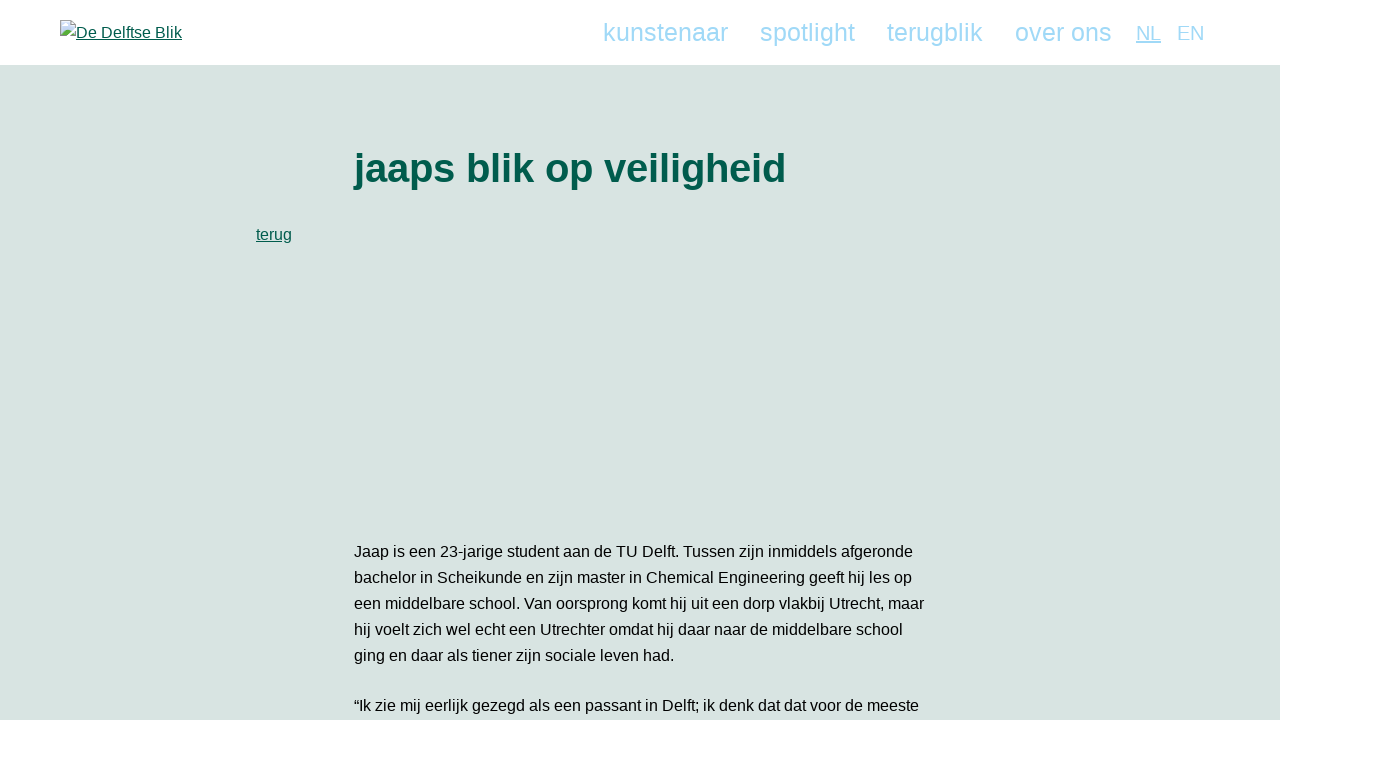

--- FILE ---
content_type: text/html; charset=UTF-8
request_url: https://dedelftseblik.nl/jaaps-blik-op-je-veilig-voelen/
body_size: 8842
content:
<!doctype html>
<html lang="nl-NL" prefix="og: http://ogp.me/ns#" class="no-js">

<head>
    <meta charset="utf-8">

	    <meta http-equiv="X-UA-Compatible" content="IE=edge">
    <meta name="viewport" content="width=device-width, initial-scale=1.0"/>
    <title>De Delftse Blik &#8211; Jaaps blik op veiligheid</title>

        <link rel="apple-touch-icon" sizes="180x180" href="/apple-touch-icon.png">
    <link rel="icon" type="image/png" sizes="32x32" href="/favicon-32x32.png">
    <link rel="icon" type="image/png" sizes="16x16" href="/favicon-16x16.png">
    <link rel="manifest" href="/site.webmanifest">
    <link rel="mask-icon" href="/safari-pinned-tab.svg" color="#5bbad5">
    <meta name="msapplication-TileColor" content="#2d89ef">
    <meta name="theme-color" content="#ffffff">
    <link rel="pingback" href="https://dedelftseblik.nl/xmlrpc.php">

		<meta name='robots' content='max-image-preview:large' />
<link rel="alternate" hreflang="nl" href="https://dedelftseblik.nl/jaaps-blik-op-je-veilig-voelen/" />
<link rel="alternate" hreflang="en" href="https://dedelftseblik.nl/en/jaaps-perspective-on-security/" />
<link rel="alternate" hreflang="x-default" href="https://dedelftseblik.nl/jaaps-blik-op-je-veilig-voelen/" />
<meta property="og:title" content="Jaaps blik op veiligheid"/><meta property="og:type" content="article"/><meta property="og:url" content="https://dedelftseblik.nl/jaaps-blik-op-je-veilig-voelen/"/><meta property="og:site_name" content="De Delftse Blik"/><meta property="og:description" content="Jaap is een 23-jarige student aan de TU Delft. Tussen zijn inmiddels afgeronde bachelor in Scheikunde en zijn master in Chemical Engineering geeft hij les op een middelbare school. Van oorsprong komt hij uit een dorp vlakbij Utrecht, maar hij&hellip;"/><meta property="og:image" content="https://dedelftseblik.nl/wp-content/uploads/2023/02/SLP_Delftse-Blik_Jaap_digitaal-1-1024x780.jpg"/><meta name="description" content="Jaap is een 23-jarige student aan de TU Delft. Tussen zijn inmiddels afgeronde bachelor in Scheikunde en zijn master in Chemical Engineering geeft hij les op een middelbare school. Van oorsprong komt hij uit een dorp vlakbij Utrecht, maar hij&hellip;"/><style id='wp-img-auto-sizes-contain-inline-css' type='text/css'>
img:is([sizes=auto i],[sizes^="auto," i]){contain-intrinsic-size:3000px 1500px}
/*# sourceURL=wp-img-auto-sizes-contain-inline-css */
</style>

<style id='classic-theme-styles-inline-css' type='text/css'>
/*! This file is auto-generated */
.wp-block-button__link{color:#fff;background-color:#32373c;border-radius:9999px;box-shadow:none;text-decoration:none;padding:calc(.667em + 2px) calc(1.333em + 2px);font-size:1.125em}.wp-block-file__button{background:#32373c;color:#fff;text-decoration:none}
/*# sourceURL=/wp-includes/css/classic-themes.min.css */
</style>
<link rel='stylesheet' id='bb-stylesheet-css' href='https://dedelftseblik.nl/wp-content/themes/delftse_blik-theme/library/css/style.css?v=06' type='text/css' media='all' />
<script type="text/javascript" src="https://dedelftseblik.nl/wp-includes/js/jquery/jquery.min.js" id="jquery-core-js"></script>
<script type="text/javascript" src="https://dedelftseblik.nl/wp-includes/js/jquery/jquery-migrate.min.js" id="jquery-migrate-js"></script>
<script type="text/javascript" src="https://dedelftseblik.nl/wp-content/themes/delftse_blik-theme/library/js/libs/modernizr.custom.min.js" id="bb-modernizr-js"></script>
<link rel="canonical" href="https://dedelftseblik.nl/jaaps-blik-op-je-veilig-voelen/" />
<link rel='shortlink' href='https://dedelftseblik.nl/?p=1152' />
<meta name="generator" content="WPML ver:4.8.6 stt:37,1;" />

	    
        <script async src="https://www.googletagmanager.com/gtag/js?id=G-G0QKGW9X6K"></script>
        <script>
            window.dataLayer = window.dataLayer || [];

            function gtag() {
                dataLayer.push(arguments);
            }

            gtag('js', new Date());
            gtag('config', 'G-G0QKGW9X6K', {'anonymize_ip': true});
        </script>

	
	
<style id='wp-block-image-inline-css' type='text/css'>
.wp-block-image>a,.wp-block-image>figure>a{display:inline-block}.wp-block-image img{box-sizing:border-box;height:auto;max-width:100%;vertical-align:bottom}@media not (prefers-reduced-motion){.wp-block-image img.hide{visibility:hidden}.wp-block-image img.show{animation:show-content-image .4s}}.wp-block-image[style*=border-radius] img,.wp-block-image[style*=border-radius]>a{border-radius:inherit}.wp-block-image.has-custom-border img{box-sizing:border-box}.wp-block-image.aligncenter{text-align:center}.wp-block-image.alignfull>a,.wp-block-image.alignwide>a{width:100%}.wp-block-image.alignfull img,.wp-block-image.alignwide img{height:auto;width:100%}.wp-block-image .aligncenter,.wp-block-image .alignleft,.wp-block-image .alignright,.wp-block-image.aligncenter,.wp-block-image.alignleft,.wp-block-image.alignright{display:table}.wp-block-image .aligncenter>figcaption,.wp-block-image .alignleft>figcaption,.wp-block-image .alignright>figcaption,.wp-block-image.aligncenter>figcaption,.wp-block-image.alignleft>figcaption,.wp-block-image.alignright>figcaption{caption-side:bottom;display:table-caption}.wp-block-image .alignleft{float:left;margin:.5em 1em .5em 0}.wp-block-image .alignright{float:right;margin:.5em 0 .5em 1em}.wp-block-image .aligncenter{margin-left:auto;margin-right:auto}.wp-block-image :where(figcaption){margin-bottom:1em;margin-top:.5em}.wp-block-image.is-style-circle-mask img{border-radius:9999px}@supports ((-webkit-mask-image:none) or (mask-image:none)) or (-webkit-mask-image:none){.wp-block-image.is-style-circle-mask img{border-radius:0;-webkit-mask-image:url('data:image/svg+xml;utf8,<svg viewBox="0 0 100 100" xmlns="http://www.w3.org/2000/svg"><circle cx="50" cy="50" r="50"/></svg>');mask-image:url('data:image/svg+xml;utf8,<svg viewBox="0 0 100 100" xmlns="http://www.w3.org/2000/svg"><circle cx="50" cy="50" r="50"/></svg>');mask-mode:alpha;-webkit-mask-position:center;mask-position:center;-webkit-mask-repeat:no-repeat;mask-repeat:no-repeat;-webkit-mask-size:contain;mask-size:contain}}:root :where(.wp-block-image.is-style-rounded img,.wp-block-image .is-style-rounded img){border-radius:9999px}.wp-block-image figure{margin:0}.wp-lightbox-container{display:flex;flex-direction:column;position:relative}.wp-lightbox-container img{cursor:zoom-in}.wp-lightbox-container img:hover+button{opacity:1}.wp-lightbox-container button{align-items:center;backdrop-filter:blur(16px) saturate(180%);background-color:#5a5a5a40;border:none;border-radius:4px;cursor:zoom-in;display:flex;height:20px;justify-content:center;opacity:0;padding:0;position:absolute;right:16px;text-align:center;top:16px;width:20px;z-index:100}@media not (prefers-reduced-motion){.wp-lightbox-container button{transition:opacity .2s ease}}.wp-lightbox-container button:focus-visible{outline:3px auto #5a5a5a40;outline:3px auto -webkit-focus-ring-color;outline-offset:3px}.wp-lightbox-container button:hover{cursor:pointer;opacity:1}.wp-lightbox-container button:focus{opacity:1}.wp-lightbox-container button:focus,.wp-lightbox-container button:hover,.wp-lightbox-container button:not(:hover):not(:active):not(.has-background){background-color:#5a5a5a40;border:none}.wp-lightbox-overlay{box-sizing:border-box;cursor:zoom-out;height:100vh;left:0;overflow:hidden;position:fixed;top:0;visibility:hidden;width:100%;z-index:100000}.wp-lightbox-overlay .close-button{align-items:center;cursor:pointer;display:flex;justify-content:center;min-height:40px;min-width:40px;padding:0;position:absolute;right:calc(env(safe-area-inset-right) + 16px);top:calc(env(safe-area-inset-top) + 16px);z-index:5000000}.wp-lightbox-overlay .close-button:focus,.wp-lightbox-overlay .close-button:hover,.wp-lightbox-overlay .close-button:not(:hover):not(:active):not(.has-background){background:none;border:none}.wp-lightbox-overlay .lightbox-image-container{height:var(--wp--lightbox-container-height);left:50%;overflow:hidden;position:absolute;top:50%;transform:translate(-50%,-50%);transform-origin:top left;width:var(--wp--lightbox-container-width);z-index:9999999999}.wp-lightbox-overlay .wp-block-image{align-items:center;box-sizing:border-box;display:flex;height:100%;justify-content:center;margin:0;position:relative;transform-origin:0 0;width:100%;z-index:3000000}.wp-lightbox-overlay .wp-block-image img{height:var(--wp--lightbox-image-height);min-height:var(--wp--lightbox-image-height);min-width:var(--wp--lightbox-image-width);width:var(--wp--lightbox-image-width)}.wp-lightbox-overlay .wp-block-image figcaption{display:none}.wp-lightbox-overlay button{background:none;border:none}.wp-lightbox-overlay .scrim{background-color:#fff;height:100%;opacity:.9;position:absolute;width:100%;z-index:2000000}.wp-lightbox-overlay.active{visibility:visible}@media not (prefers-reduced-motion){.wp-lightbox-overlay.active{animation:turn-on-visibility .25s both}.wp-lightbox-overlay.active img{animation:turn-on-visibility .35s both}.wp-lightbox-overlay.show-closing-animation:not(.active){animation:turn-off-visibility .35s both}.wp-lightbox-overlay.show-closing-animation:not(.active) img{animation:turn-off-visibility .25s both}.wp-lightbox-overlay.zoom.active{animation:none;opacity:1;visibility:visible}.wp-lightbox-overlay.zoom.active .lightbox-image-container{animation:lightbox-zoom-in .4s}.wp-lightbox-overlay.zoom.active .lightbox-image-container img{animation:none}.wp-lightbox-overlay.zoom.active .scrim{animation:turn-on-visibility .4s forwards}.wp-lightbox-overlay.zoom.show-closing-animation:not(.active){animation:none}.wp-lightbox-overlay.zoom.show-closing-animation:not(.active) .lightbox-image-container{animation:lightbox-zoom-out .4s}.wp-lightbox-overlay.zoom.show-closing-animation:not(.active) .lightbox-image-container img{animation:none}.wp-lightbox-overlay.zoom.show-closing-animation:not(.active) .scrim{animation:turn-off-visibility .4s forwards}}@keyframes show-content-image{0%{visibility:hidden}99%{visibility:hidden}to{visibility:visible}}@keyframes turn-on-visibility{0%{opacity:0}to{opacity:1}}@keyframes turn-off-visibility{0%{opacity:1;visibility:visible}99%{opacity:0;visibility:visible}to{opacity:0;visibility:hidden}}@keyframes lightbox-zoom-in{0%{transform:translate(calc((-100vw + var(--wp--lightbox-scrollbar-width))/2 + var(--wp--lightbox-initial-left-position)),calc(-50vh + var(--wp--lightbox-initial-top-position))) scale(var(--wp--lightbox-scale))}to{transform:translate(-50%,-50%) scale(1)}}@keyframes lightbox-zoom-out{0%{transform:translate(-50%,-50%) scale(1);visibility:visible}99%{visibility:visible}to{transform:translate(calc((-100vw + var(--wp--lightbox-scrollbar-width))/2 + var(--wp--lightbox-initial-left-position)),calc(-50vh + var(--wp--lightbox-initial-top-position))) scale(var(--wp--lightbox-scale));visibility:hidden}}
/*# sourceURL=https://dedelftseblik.nl/wp-includes/blocks/image/style.min.css */
</style>
<style id='wp-block-paragraph-inline-css' type='text/css'>
.is-small-text{font-size:.875em}.is-regular-text{font-size:1em}.is-large-text{font-size:2.25em}.is-larger-text{font-size:3em}.has-drop-cap:not(:focus):first-letter{float:left;font-size:8.4em;font-style:normal;font-weight:100;line-height:.68;margin:.05em .1em 0 0;text-transform:uppercase}body.rtl .has-drop-cap:not(:focus):first-letter{float:none;margin-left:.1em}p.has-drop-cap.has-background{overflow:hidden}:root :where(p.has-background){padding:1.25em 2.375em}:where(p.has-text-color:not(.has-link-color)) a{color:inherit}p.has-text-align-left[style*="writing-mode:vertical-lr"],p.has-text-align-right[style*="writing-mode:vertical-rl"]{rotate:180deg}
/*# sourceURL=https://dedelftseblik.nl/wp-includes/blocks/paragraph/style.min.css */
</style>
<style id='global-styles-inline-css' type='text/css'>
:root{--wp--preset--aspect-ratio--square: 1;--wp--preset--aspect-ratio--4-3: 4/3;--wp--preset--aspect-ratio--3-4: 3/4;--wp--preset--aspect-ratio--3-2: 3/2;--wp--preset--aspect-ratio--2-3: 2/3;--wp--preset--aspect-ratio--16-9: 16/9;--wp--preset--aspect-ratio--9-16: 9/16;--wp--preset--gradient--vivid-cyan-blue-to-vivid-purple: linear-gradient(135deg,rgb(6,147,227) 0%,rgb(155,81,224) 100%);--wp--preset--gradient--light-green-cyan-to-vivid-green-cyan: linear-gradient(135deg,rgb(122,220,180) 0%,rgb(0,208,130) 100%);--wp--preset--gradient--luminous-vivid-amber-to-luminous-vivid-orange: linear-gradient(135deg,rgb(252,185,0) 0%,rgb(255,105,0) 100%);--wp--preset--gradient--luminous-vivid-orange-to-vivid-red: linear-gradient(135deg,rgb(255,105,0) 0%,rgb(207,46,46) 100%);--wp--preset--gradient--very-light-gray-to-cyan-bluish-gray: linear-gradient(135deg,rgb(238,238,238) 0%,rgb(169,184,195) 100%);--wp--preset--gradient--cool-to-warm-spectrum: linear-gradient(135deg,rgb(74,234,220) 0%,rgb(151,120,209) 20%,rgb(207,42,186) 40%,rgb(238,44,130) 60%,rgb(251,105,98) 80%,rgb(254,248,76) 100%);--wp--preset--gradient--blush-light-purple: linear-gradient(135deg,rgb(255,206,236) 0%,rgb(152,150,240) 100%);--wp--preset--gradient--blush-bordeaux: linear-gradient(135deg,rgb(254,205,165) 0%,rgb(254,45,45) 50%,rgb(107,0,62) 100%);--wp--preset--gradient--luminous-dusk: linear-gradient(135deg,rgb(255,203,112) 0%,rgb(199,81,192) 50%,rgb(65,88,208) 100%);--wp--preset--gradient--pale-ocean: linear-gradient(135deg,rgb(255,245,203) 0%,rgb(182,227,212) 50%,rgb(51,167,181) 100%);--wp--preset--gradient--electric-grass: linear-gradient(135deg,rgb(202,248,128) 0%,rgb(113,206,126) 100%);--wp--preset--gradient--midnight: linear-gradient(135deg,rgb(2,3,129) 0%,rgb(40,116,252) 100%);--wp--preset--spacing--20: 0.44rem;--wp--preset--spacing--30: 0.67rem;--wp--preset--spacing--40: 1rem;--wp--preset--spacing--50: 1.5rem;--wp--preset--spacing--60: 2.25rem;--wp--preset--spacing--70: 3.38rem;--wp--preset--spacing--80: 5.06rem;--wp--preset--shadow--natural: 6px 6px 9px rgba(0, 0, 0, 0.2);--wp--preset--shadow--deep: 12px 12px 50px rgba(0, 0, 0, 0.4);--wp--preset--shadow--sharp: 6px 6px 0px rgba(0, 0, 0, 0.2);--wp--preset--shadow--outlined: 6px 6px 0px -3px rgb(255, 255, 255), 6px 6px rgb(0, 0, 0);--wp--preset--shadow--crisp: 6px 6px 0px rgb(0, 0, 0);}:where(.is-layout-flex){gap: 0.5em;}:where(.is-layout-grid){gap: 0.5em;}body .is-layout-flex{display: flex;}.is-layout-flex{flex-wrap: wrap;align-items: center;}.is-layout-flex > :is(*, div){margin: 0;}body .is-layout-grid{display: grid;}.is-layout-grid > :is(*, div){margin: 0;}:where(.wp-block-columns.is-layout-flex){gap: 2em;}:where(.wp-block-columns.is-layout-grid){gap: 2em;}:where(.wp-block-post-template.is-layout-flex){gap: 1.25em;}:where(.wp-block-post-template.is-layout-grid){gap: 1.25em;}.has-vivid-cyan-blue-to-vivid-purple-gradient-background{background: var(--wp--preset--gradient--vivid-cyan-blue-to-vivid-purple) !important;}.has-light-green-cyan-to-vivid-green-cyan-gradient-background{background: var(--wp--preset--gradient--light-green-cyan-to-vivid-green-cyan) !important;}.has-luminous-vivid-amber-to-luminous-vivid-orange-gradient-background{background: var(--wp--preset--gradient--luminous-vivid-amber-to-luminous-vivid-orange) !important;}.has-luminous-vivid-orange-to-vivid-red-gradient-background{background: var(--wp--preset--gradient--luminous-vivid-orange-to-vivid-red) !important;}.has-very-light-gray-to-cyan-bluish-gray-gradient-background{background: var(--wp--preset--gradient--very-light-gray-to-cyan-bluish-gray) !important;}.has-cool-to-warm-spectrum-gradient-background{background: var(--wp--preset--gradient--cool-to-warm-spectrum) !important;}.has-blush-light-purple-gradient-background{background: var(--wp--preset--gradient--blush-light-purple) !important;}.has-blush-bordeaux-gradient-background{background: var(--wp--preset--gradient--blush-bordeaux) !important;}.has-luminous-dusk-gradient-background{background: var(--wp--preset--gradient--luminous-dusk) !important;}.has-pale-ocean-gradient-background{background: var(--wp--preset--gradient--pale-ocean) !important;}.has-electric-grass-gradient-background{background: var(--wp--preset--gradient--electric-grass) !important;}.has-midnight-gradient-background{background: var(--wp--preset--gradient--midnight) !important;}
/*# sourceURL=global-styles-inline-css */
</style>
</head>

<body class="">

<div id="container">

    
    <header class="header ">

        <div id="inner-header" class="wrap">

            <button class="toggleMenu" aria-label="Toggle Menu">
                <span></span>
                <span></span>
                <span></span>
                <span></span>
            </button>

            <a id="logo" href="https://dedelftseblik.nl" rel="nofollow">
                <img class="logo-blue" src="https://dedelftseblik.nl/wp-content/themes/delftse_blik-theme/library/images/ddb_logo.svg" alt="De Delftse Blik">
            </a>

            
            <nav class="main-menu">
				<ul id="menu-main-menu" class="nav cf"><li><a href="https://dedelftseblik.nl/kunstenaar/">Kunstenaar</a></li>
<li><a href="https://dedelftseblik.nl/spotlight/">Spotlight</a></li>
<li class="menu-item-has-children"><a>Terugblik</a>
<ul class="sub-menu">
	<li><a href="https://dedelftseblik.nl/jaargang/op-historische-vrouwen/">op historische vrouwen</a></li>
</ul>
</li>
<li><a href="https://dedelftseblik.nl/over-ons/">Over ons</a></li>
</ul>
                <ul class="lang-choice"><li class="active"><a href='https://dedelftseblik.nl/jaaps-blik-op-je-veilig-voelen/'>NL</a></li><li><a href='https://dedelftseblik.nl/en/jaaps-perspective-on-security/'>EN</a></li></ul>
            </nav>

        </div>

    </header>
<div id="content" class="default-single">

	
        <article>

            <div class="wrap-xs">

                <div class="page-title">

                    <a id="backBtn" href="https://dedelftseblik.nl/spotlight/">terug</a>

                    <h1>Jaaps blik op veiligheid</h1>

                </div>

                <section class="entry-content">

                    <div class="single-image"><img width="1260" height="960" src="https://dedelftseblik.nl/wp-content/uploads/2023/02/SLP_Delftse-Blik_Jaap_digitaal-1.jpg" class="attachment-bb-thumb-2000 size-bb-thumb-2000 wp-post-image" alt="" decoding="async" fetchpriority="high" srcset="https://dedelftseblik.nl/wp-content/uploads/2023/02/SLP_Delftse-Blik_Jaap_digitaal-1.jpg 1260w, https://dedelftseblik.nl/wp-content/uploads/2023/02/SLP_Delftse-Blik_Jaap_digitaal-1-300x229.jpg 300w, https://dedelftseblik.nl/wp-content/uploads/2023/02/SLP_Delftse-Blik_Jaap_digitaal-1-1024x780.jpg 1024w, https://dedelftseblik.nl/wp-content/uploads/2023/02/SLP_Delftse-Blik_Jaap_digitaal-1-768x585.jpg 768w, https://dedelftseblik.nl/wp-content/uploads/2023/02/SLP_Delftse-Blik_Jaap_digitaal-1-1200x914.jpg 1200w, https://dedelftseblik.nl/wp-content/uploads/2023/02/SLP_Delftse-Blik_Jaap_digitaal-1-600x457.jpg 600w" sizes="(max-width: 1260px) 100vw, 1260px" /></div>
<p>Jaap is een 23-jarige student aan de TU Delft. Tussen zijn inmiddels afgeronde bachelor in Scheikunde en zijn master in Chemical Engineering geeft hij les op een middelbare school. Van oorsprong komt hij uit een dorp vlakbij Utrecht, maar hij voelt zich wel echt een Utrechter omdat hij daar naar de middelbare school ging en daar als tiener zijn sociale leven had.</p>



<p>“Ik zie mij eerlijk gezegd als een passant in Delft; ik denk dat dat voor de meeste studenten geldt. Mijn vereniging is voor mij belangrijk geweest voor het maken van nieuwe vrienden en het vinden van woonruimte. Daar voel ik me thuis,” vertelt hij. Jaaps grootste hobby is skiën, en dan niet zoals de meeste mensen doen, met de lift naar boven en glijdend naar beneden. Nee, Jaap doet aan toerskiën, waarbij je op speciale ski’s naar boven loopt en je op plekken komt die voor velen niet bereikbaar zijn. “Ik werk veel om zoveel mogelijk te kunnen gaan skiën,” legt hij uit. “Ik ga wel low-budget, maar geld kost het wel natuurlijk.”</p>



<p><strong>Fysieke en digitale veiligheid</strong></p>



<p>“Ik voel mij eigenlijk nooit onveilig,” gaat hij verder. “Maar misschien heb ik daar ook geen reden toe. Ik ben een jonge man van 1meter 90 lang, waardoor ik misschien minder kwetsbaar ben. Ik ben ook vrij beschermd opgevoed; je leeft dan toch een beetje in een bubbel. Toch zie ik wel in mijn werk op school dat het niet voor iedereen even makkelijk is.” Het lesgeven geeft Jaap veel voldoening: “Ik vind eigenlijk dat elke student dat verplicht een jaartje zou moeten doen, het is heel leerzaam en je lost gelijk het lerarentekort op.”</p>



<p>Hoewel Jaap zich dus eigenlijk fysiek altijd wel veilig voelt, is er een ander aspect aan veiligheid waar hij wel degelijk rekening mee houdt: de digitale veiligheid. “Iedereen doet wel eens iets doms,” meent hij. “Zeker als je jong bent. Stel nou dat ik dronken de gracht in duik, om maar wat te noemen. Dan blijft me dat de rest van mijn leven achtervolgen en dan staat het over 20 jaar nog steeds op het internet. Dat is iets waar ik me zeer van bewust ben. Om die reden let ik ook op wat ik op social media plaats.”</p>



<p><strong>De Delftse Blik</strong></p>



<p>Het meedoen aan de Delftse Blik vond Jaap leerzaam en positief. “De rondleidingen die we kregen vond ik heel interessant, blij dat ik die kans gekregen heb. Als je hier zelf woont doe je dat niet, net als dat Utrechters niet op de Domtoren komen. Het is toch belangrijk dat je weet wie Willem van Oranje was en wat hij betekend heeft voor Nederland.” Daarnaast waren de workshops een eye-opener. “Ik schrok van de verhalen van met name vrouwelijke studenten, hoe vaak zij lastiggevallen worden. Sommigen bijna dagelijks. Niet alleen met opmerkingen maar soms zelfs met aanraken. Wat mankeert die mannen? Het stomme is dat ik het niet zie gebeuren. Als ik het zou zien zou ik er wel wat van zeggen, want voor mij als man is dat misschien makkelijker. Maar blijkbaar gebeurt dat lastigvallen heel geniepig.”</p>



<figure class="wp-block-image size-large"><img decoding="async" width="1024" height="780" src="https://dedelftseblik.nl/wp-content/uploads/2023/02/SLP_Delftse-Blik_Jaap_digitaal-2-1024x780.jpg" alt="" class="wp-image-1157" srcset="https://dedelftseblik.nl/wp-content/uploads/2023/02/SLP_Delftse-Blik_Jaap_digitaal-2-1024x780.jpg 1024w, https://dedelftseblik.nl/wp-content/uploads/2023/02/SLP_Delftse-Blik_Jaap_digitaal-2-300x229.jpg 300w, https://dedelftseblik.nl/wp-content/uploads/2023/02/SLP_Delftse-Blik_Jaap_digitaal-2-768x585.jpg 768w, https://dedelftseblik.nl/wp-content/uploads/2023/02/SLP_Delftse-Blik_Jaap_digitaal-2-1200x914.jpg 1200w, https://dedelftseblik.nl/wp-content/uploads/2023/02/SLP_Delftse-Blik_Jaap_digitaal-2-600x457.jpg 600w, https://dedelftseblik.nl/wp-content/uploads/2023/02/SLP_Delftse-Blik_Jaap_digitaal-2.jpg 1260w" sizes="(max-width: 1024px) 100vw, 1024px" /><figcaption class="wp-element-caption">Jaap met zijn ski-uitrusting op weg naar het station, door Suzanne Liem</figcaption></figure>

                </section>

            </div>

        </article>

	
</div>


<footer class="footer" id="contact">

    <div id="inner-footer" class="wrap">

        <div class="col-social">
            <p>Museum Prinsenhof Delft</p>
            <p>Sint Agathaplein 1</p>
            <p>2611 HR Delft</p>
            <a href="tel:0152602358">T 015 260 2358</a>
            <a href="https://prinsenhof-delft.nl/" target="_blank">www.prinsenhof-delft.nl</a>

                <div class="socials cf">
                    <a class="social-icon" href="https://nl.linkedin.com/company/museum-prinsenhof-delft" target="_blank">
                <svg viewBox="0 0 44 44">
                    <title>De Delftse Blik on LinkedIn</title>
                    <path d="M.93,15.37h9V44.28h-9ZM5.43,1A5.21,5.21,0,1,1,.22,6.21,5.21,5.21,0,0,1,5.43,1"/>
                    <path d="M15.56,15.37h8.62v4h.12a9.45,9.45,0,0,1,8.5-4.67c9.09,0,10.77,6,10.77,13.77V44.28h-9V30.22c0-3.35-.07-7.66-4.67-7.66S24.54,26.21,24.54,30v14.3h-9Z"/>
                </svg>
            </a>
                            <a class="social-icon" href="https://www.instagram.com/museumprinsenhofdelft/" target="_blank">
                <svg xmlns="http://www.w3.org/2000/svg" viewBox="0 0 43.84 43.92">
                    <title>De Delftse Blik on Instagram</title>
                    <path class="icon-shape"
                          d="M21.92,4c5.85,0,6.55,0,8.86.12a12.13,12.13,0,0,1,4.07.76,7,7,0,0,1,2.52,1.64A6.79,6.79,0,0,1,39,9a12,12,0,0,1,.75,4.08c.11,2.31.13,3,.13,8.87s0,6.56-.13,8.87A12,12,0,0,1,39,34.91a7.24,7.24,0,0,1-4.16,4.17,12.13,12.13,0,0,1-4.07.76c-2.31.1-3,.12-8.86.12s-6.55,0-8.86-.12A12.19,12.19,0,0,1,9,39.08a6.83,6.83,0,0,1-2.52-1.64,6.79,6.79,0,0,1-1.64-2.53,12,12,0,0,1-.75-4.08C4,28.52,4,27.82,4,22s0-6.56.13-8.87A12,12,0,0,1,4.83,9,6.79,6.79,0,0,1,6.47,6.48,7,7,0,0,1,9,4.84a12.19,12.19,0,0,1,4.07-.76c2.31-.1,3-.12,8.86-.12m0-4c-6,0-6.7,0-9,.13a16.27,16.27,0,0,0-5.32,1A10.64,10.64,0,0,0,3.68,3.69,10.7,10.7,0,0,0,1.15,7.58a16.23,16.23,0,0,0-1,5.33C0,15.25,0,16,0,22S0,28.67.13,31a16.35,16.35,0,0,0,1,5.34,11.29,11.29,0,0,0,6.41,6.42,16.27,16.27,0,0,0,5.32,1c2.34.11,3.09.13,9,.13s6.7,0,9-.13a16.27,16.27,0,0,0,5.32-1,11.29,11.29,0,0,0,6.41-6.42,16.35,16.35,0,0,0,1-5.34c.11-2.34.13-3.09.13-9s0-6.71-.13-9a16.23,16.23,0,0,0-1-5.33,10.7,10.7,0,0,0-2.53-3.89,10.64,10.64,0,0,0-3.88-2.54A16.27,16.27,0,0,0,31,.13C28.62,0,27.87,0,21.92,0Z"/>
                    <path class="icon-shape"
                          d="M21.92,10.68A11.28,11.28,0,1,0,33.18,22,11.27,11.27,0,0,0,21.92,10.68Zm0,18.6A7.32,7.32,0,1,1,29.23,22,7.32,7.32,0,0,1,21.92,29.28Z"/>
                    <ellipse class="icon-shape" cx="33.62" cy="10.24" rx="2.63" ry="2.64"/>
                </svg>
            </a>
                            <a class="social-icon" href="https://www.facebook.com/MuseumPrinsenhofDelft" target="_blank">
                <svg viewBox="0 0 44 44">
                    <title>De Delftse Blik on Facebook</title>
                    <path class="icon-shape"
                          d="M25.6,44V23.93h6.73l1-7.82H25.6v-5c0-2.26.63-3.8,3.87-3.8h4.15v-7a54.16,54.16,0,0,0-6-.31c-6,0-10.06,3.65-10.06,10.34v5.77H10.77v7.82h6.75V44Z"/>
                </svg>
            </a>
                            <a class="social-icon" href="https://twitter.com/prinsenhofdelft" target="_blank">
                <svg viewBox="0 0 44 44">
                    <title>De Delftse Blik on Twitter</title>
                    <path class="icon-shape"
                          d="M14,40.38c16.51,0,25.54-13.68,25.54-25.54,0-.39,0-.77,0-1.16A18.18,18.18,0,0,0,44,9a17.87,17.87,0,0,1-5.15,1.42,9,9,0,0,0,3.94-5,17.8,17.8,0,0,1-5.7,2.18A9,9,0,0,0,21.56,13.8a8.65,8.65,0,0,0,.24,2A25.49,25.49,0,0,1,3.3,6.47,8.88,8.88,0,0,0,2.08,11a9,9,0,0,0,4,7.47A8.87,8.87,0,0,1,2,17.33v.11a9,9,0,0,0,7.2,8.8,8.86,8.86,0,0,1-2.37.32,9.4,9.4,0,0,1-1.69-.16,9,9,0,0,0,8.39,6.23A18,18,0,0,1,2.39,36.47a18.92,18.92,0,0,1-2.14-.12,25.37,25.37,0,0,0,13.76,4"/>
                </svg>
            </a>
                                    <a class="social-icon" href="https://www.youtube.com/c/prinsenhofdelft/featured" target="_blank">
                <svg viewBox="0 0 44 44">
                    <title>De Delftse Blik on YouTube</title>
                    <path class="icon-shape" d="M43.5,12.5c-0.2-1.7-0.8-3.3-1.7-4.7c-1.1-1.3-2.7-2-4.4-2C31.2,5.4,22,5.3,22,5.3S12.7,5.4,6.6,5.9c-1.7,0-3.3,0.7-4.4,2
			c-1,1.4-1.6,3-1.7,4.7C0.2,15.1,0,17.7,0,20.3v3.5c0,2.6,0.2,5.1,0.5,7.7c0.2,1.7,0.8,3.3,1.7,4.7c1.3,1.3,3,2,4.8,2.1
			c3.5,0.4,14.9,0.5,14.9,0.5s9.2,0,15.4-0.5c1.7,0,3.3-0.8,4.4-2c0.9-1.4,1.5-3,1.7-4.7c0.3-2.5,0.5-5.1,0.5-7.6v-3.5
			C44,17.7,43.8,15.1,43.5,12.5z M16.7,30.8V14.4l14.4,8.4L16.7,30.8z"/>
                </svg>
            </a>
            </div>
        </div>

        <div class="col-info">
            <p>De Delftse Blik is een vierjarig project van Museum Prinsenhof Delft. ‘De Delftse Blik op je veilig voelen’ is het tweede thema van de in totaal drie thema’s van De Delftse Blik.</p><p>Heb je een vraag aan ons en wil je contact met ons opnemen? Je kunt een mail sturen naar <a href="mailto:dedelftseblik@delft.nl">dedelftseblik@delft.nl</a>.</p>        </div>

        <div class="col-logo">
            <a href="https://prinsenhof-delft.nl/" target="_blank">
                <img src="https://dedelftseblik.nl/wp-content/themes/delftse_blik-theme/library/images/museum-logo.svg">
            </a>
        </div>
    </div>

    <div class="wrap sponsors-logo">
        <div class="col-sponsors">
            <img width="131" height="40" src="https://dedelftseblik.nl/wp-content/uploads/2022/09/Gemeente-Delft-Logo_FC_invert.png" class="attachment-bb-thumb-2000 size-bb-thumb-2000" alt="" decoding="async" loading="lazy" /><img width="49" height="59" src="https://dedelftseblik.nl/wp-content/uploads/2022/09/rabobank.png" class="attachment-bb-thumb-2000 size-bb-thumb-2000" alt="" decoding="async" loading="lazy" /><img width="76" height="19" src="https://dedelftseblik.nl/wp-content/uploads/2022/09/fonds1818.png" class="attachment-bb-thumb-2000 size-bb-thumb-2000" alt="" decoding="async" loading="lazy" /><img width="78" height="18" src="https://dedelftseblik.nl/wp-content/uploads/2022/09/vsbfonds.png" class="attachment-bb-thumb-2000 size-bb-thumb-2000" alt="" decoding="async" loading="lazy" /><img width="91" height="14" src="https://dedelftseblik.nl/wp-content/uploads/2022/09/delaatsteeer.png" class="attachment-bb-thumb-2000 size-bb-thumb-2000" alt="" decoding="async" loading="lazy" /><img width="1414" height="2000" src="https://dedelftseblik.nl/wp-content/uploads/2022/10/CANIDREAM-logo-BW-wit-1-1414x2000.png" class="attachment-bb-thumb-2000 size-bb-thumb-2000" alt="" decoding="async" loading="lazy" srcset="https://dedelftseblik.nl/wp-content/uploads/2022/10/CANIDREAM-logo-BW-wit-1-1414x2000.png 1414w, https://dedelftseblik.nl/wp-content/uploads/2022/10/CANIDREAM-logo-BW-wit-1-212x300.png 212w, https://dedelftseblik.nl/wp-content/uploads/2022/10/CANIDREAM-logo-BW-wit-1-724x1024.png 724w, https://dedelftseblik.nl/wp-content/uploads/2022/10/CANIDREAM-logo-BW-wit-1-768x1086.png 768w, https://dedelftseblik.nl/wp-content/uploads/2022/10/CANIDREAM-logo-BW-wit-1-1086x1536.png 1086w, https://dedelftseblik.nl/wp-content/uploads/2022/10/CANIDREAM-logo-BW-wit-1-1448x2048.png 1448w, https://dedelftseblik.nl/wp-content/uploads/2022/10/CANIDREAM-logo-BW-wit-1-848x1200.png 848w, https://dedelftseblik.nl/wp-content/uploads/2022/10/CANIDREAM-logo-BW-wit-1-424x600.png 424w" sizes="auto, (max-width: 1414px) 100vw, 1414px" /><img width="358" height="376" src="https://dedelftseblik.nl/wp-content/uploads/2022/10/MFO_LOGO_RGB_WIT_SMALL.png" class="attachment-bb-thumb-2000 size-bb-thumb-2000" alt="" decoding="async" loading="lazy" srcset="https://dedelftseblik.nl/wp-content/uploads/2022/10/MFO_LOGO_RGB_WIT_SMALL.png 358w, https://dedelftseblik.nl/wp-content/uploads/2022/10/MFO_LOGO_RGB_WIT_SMALL-286x300.png 286w" sizes="auto, (max-width: 358px) 100vw, 358px" /><img width="672" height="219" src="https://dedelftseblik.nl/wp-content/uploads/2022/10/Logo-SW1572-4-Waarden@2x-8_wit.png" class="attachment-bb-thumb-2000 size-bb-thumb-2000" alt="" decoding="async" loading="lazy" srcset="https://dedelftseblik.nl/wp-content/uploads/2022/10/Logo-SW1572-4-Waarden@2x-8_wit.png 672w, https://dedelftseblik.nl/wp-content/uploads/2022/10/Logo-SW1572-4-Waarden@2x-8_wit-300x98.png 300w, https://dedelftseblik.nl/wp-content/uploads/2022/10/Logo-SW1572-4-Waarden@2x-8_wit-600x196.png 600w" sizes="auto, (max-width: 672px) 100vw, 672px" />        </div>
    </div>

</footer>

</div>

<script type="speculationrules">
{"prefetch":[{"source":"document","where":{"and":[{"href_matches":"/*"},{"not":{"href_matches":["/wp-*.php","/wp-admin/*","/wp-content/uploads/*","/wp-content/*","/wp-content/plugins/*","/wp-content/themes/delftse_blik-theme/*","/*\\?(.+)"]}},{"not":{"selector_matches":"a[rel~=\"nofollow\"]"}},{"not":{"selector_matches":".no-prefetch, .no-prefetch a"}}]},"eagerness":"conservative"}]}
</script>
<script type="text/javascript" src="https://dedelftseblik.nl/wp-content/themes/delftse_blik-theme/library/js/scripts.js?v=02" id="bb-js-js"></script>

</body>

</html>


<!-- Page cached by LiteSpeed Cache 7.7 on 2026-01-12 12:43:01 -->

--- FILE ---
content_type: text/css
request_url: https://dedelftseblik.nl/wp-content/themes/delftse_blik-theme/library/css/style.css?v=06
body_size: 8447
content:
/*! Made by Burg, Burg. */@font-face{font-family:'visuelt-regular-pro';src:url("../fonts/visuelt-regular-pro.eot");src:url("../fonts/visuelt-regular-pro.eot?#iefix") format("embedded-opentype"),url("../fonts/visuelt-regular-pro.woff2") format("woff2"),url("../fonts/visuelt-regular-pro.woff") format("woff"),url("../fonts/visuelt-regular-pro.ttf") format("truetype");font-weight:normal;font-style:normal}@font-face{font-family:'visuelt-regular-pro';src:url("../fonts/visuelt-medium-pro.eot");src:url("../fonts/visuelt-medium-pro.eot?#iefix") format("embedded-opentype"),url("../fonts/visuelt-medium-pro.woff2") format("woff2"),url("../fonts/visuelt-medium-pro.woff") format("woff"),url("../fonts/visuelt-medium-pro.ttf") format("truetype");font-weight:500;font-style:normal}@font-face{font-family:'visuelt-regular-pro';src:url("../fonts/visuelt-bold-pro.eot");src:url("../fonts/visuelt-bold-pro.eot?#iefix") format("embedded-opentype"),url("../fonts/visuelt-bold-pro.woff2") format("woff2"),url("../fonts/visuelt-bold-pro.woff") format("woff"),url("../fonts/visuelt-bold-pro.ttf") format("truetype");font-weight:bold;font-style:normal}p{-webkit-font-feature-settings:"liga", "dlig";-moz-font-feature-settings:"liga=1, dlig=1";-o-font-feature-settings:"liga", "dlig";-ms-word-break:keep-all;word-break:keep-all}/*! normalize.css v7.0.0 | MIT License | github.com/necolas/normalize.css */html{line-height:1.15;-ms-text-size-adjust:100%;-webkit-text-size-adjust:100%}body{margin:0}article,aside,footer,header,nav,section{display:block}h1{font-size:2em;margin:0.67em 0}figcaption,figure,main{display:block}figure{margin:1em 40px}hr{box-sizing:content-box;height:0;overflow:visible}pre{font-family:monospace, monospace;font-size:1em}a{background-color:transparent;-webkit-text-decoration-skip:objects}abbr[title]{border-bottom:none;text-decoration:underline;text-decoration:underline dotted}b,strong{font-weight:inherit}b,strong{font-weight:bold}code,kbd,samp{font-family:monospace, monospace;font-size:1em}dfn{font-style:italic}mark{background-color:#ff0;color:#000}small{font-size:80%}sub,sup{font-size:75%;line-height:0;position:relative;vertical-align:baseline}sub{bottom:-0.25em}sup{top:-0.5em}audio,video{display:inline-block}audio:not([controls]){display:none;height:0}img{border-style:none}svg:not(:root){overflow:hidden}button,input,optgroup,select,textarea{font-family:"visuelt-regular-pro",Helvetica,Arial,sans-serif;font-size:100%;line-height:1.15;margin:0}button{-webkit-appearance:none;-moz-appearance:none;appearance:none;border-radius:0;border:none;background-color:transparent;padding:0}button,input{overflow:visible}button,select{text-transform:none}button,html [type="button"],[type="reset"],[type="submit"]{-webkit-appearance:button}button::-moz-focus-inner,[type="button"]::-moz-focus-inner,[type="reset"]::-moz-focus-inner,[type="submit"]::-moz-focus-inner{border-style:none;padding:0}button:-moz-focusring,[type="button"]:-moz-focusring,[type="reset"]:-moz-focusring,[type="submit"]:-moz-focusring{outline:1px dotted ButtonText}fieldset{padding:0.35em 0.75em 0.625em}legend{box-sizing:border-box;color:inherit;display:table;max-width:100%;padding:0;white-space:normal}progress{display:inline-block;vertical-align:baseline}textarea{overflow:auto}[type="checkbox"],[type="radio"]{box-sizing:border-box;padding:0}[type="number"]::-webkit-inner-spin-button,[type="number"]::-webkit-outer-spin-button{height:auto}[type="search"]{-webkit-appearance:textfield;outline-offset:-2px}[type="search"]::-webkit-search-cancel-button,[type="search"]::-webkit-search-decoration{-webkit-appearance:none}::-webkit-file-upload-button{-webkit-appearance:button;font:inherit}details,menu{display:block}summary{display:list-item}canvas{display:inline-block}template{display:none}[hidden]{display:none}table{border-collapse:collapse;border-spacing:0}*{-webkit-box-sizing:border-box;-moz-box-sizing:border-box;box-sizing:border-box}.image-replacement,.ir{text-indent:100%;white-space:nowrap;overflow:hidden}.clearfix,.cf{zoom:1}.clearfix:before,.clearfix:after,.cf:before,.cf:after{content:"";display:table}.clearfix:after,.cf:after{clear:both}img{max-width:100%;height:auto}ul,ol{list-style:none;padding:0}.fluid-width-video-wrapper{width:100%;position:relative;padding:0}.fluid-width-video-wrapper iframe,.fluid-width-video-wrapper object,.fluid-width-video-wrapper embed{position:absolute;top:0;left:0;width:100%;height:100%}.brown-btn,.brown-btn:visited,.red-btn,.red-btn:visited,.gform_button,.home-cols .share-col a,.home-cols .do-col a,.home-cols .meet-col a,#field_1_5 .gfield_label,#field_2_5 .gfield_label,.blue-btn,.blue-btn:visited{display:inline-block;position:relative;font-family:"visuelt-regular-pro",Helvetica,Arial,sans-serif;text-decoration:none;color:#fff;font-size:1em;height:35px;line-height:35px;font-weight:bold;padding:0 12px;border-radius:0px;border:0;cursor:pointer;transition:background-color 0.14s ease-in-out, color 0.14s ease-in-out;-webkit-appearance:none;-moz-appearance:none;appearance:none;text-align:center;box-shadow:5px 5px 5px rgba(0,0,0,0.16)}.brown-btn:hover,.red-btn:hover,.gform_button:hover,.home-cols .share-col a:hover,.home-cols .do-col a:hover,.home-cols .meet-col a:hover,#field_1_5 .gfield_label:hover,#field_2_5 .gfield_label:hover,.blue-btn:hover,.brown-btn:focus,.red-btn:focus,.gform_button:focus,.home-cols .share-col a:focus,.home-cols .do-col a:focus,.home-cols .meet-col a:focus,#field_1_5 .gfield_label:focus,#field_2_5 .gfield_label:focus,.blue-btn:focus{color:#fff;text-decoration:none}#field_1_5 .gfield_label,#field_2_5 .gfield_label,.blue-btn,.blue-btn:visited{background-color:#A0D9F7;color:#E95160}#field_1_5 .gfield_label:hover,#field_1_5 .gfield_label:focus,#field_2_5 .gfield_label:hover,#field_2_5 .gfield_label:focus,.blue-btn:hover,.blue-btn:focus,.blue-btn:visited:hover,.blue-btn:visited:focus{background-color:#D3EDFB;color:#E95160}#field_1_5 .gfield_label:active,#field_2_5 .gfield_label:active,.blue-btn:active,.blue-btn:visited:active{background-color:#D3EDFB;color:#E95160;box-shadow:0px 0px 5px rgba(0,0,0,0.16)}.home-cols .meet-col a{background-color:#4FB7ED;color:#fff}.home-cols .meet-col a:hover,.home-cols .meet-col a:focus{background-color:#D3EDFB;color:#4FB7ED}.home-cols .meet-col a:active{background-color:#D3EDFB;box-shadow:0px 0px 5px rgba(0,0,0,0.16)}.home-cols .do-col a{background-color:#005C4D;color:#fff}.home-cols .do-col a:hover,.home-cols .do-col a:focus{background-color:#D8E4E2;color:#005C4D}.home-cols .do-col a:active{background-color:#D8E4E2;box-shadow:0px 0px 5px rgba(0,0,0,0.16)}.red-btn,.red-btn:visited,.gform_button,.home-cols .share-col a{background-color:#E95160}.red-btn:hover,.red-btn:focus,.red-btn:visited:hover,.red-btn:visited:focus,.gform_button:hover,.gform_button:focus,.home-cols .share-col a:hover,.home-cols .share-col a:focus{background-color:#FAD3D7;color:#E95160}.red-btn:active,.red-btn:visited:active,.gform_button:active,.home-cols .share-col a:active{background-color:#FAD3D7;color:#E95160;box-shadow:0px 0px 5px rgba(0,0,0,0.16)}.brown-btn,.brown-btn:visited{background-color:#7A1D16}.brown-btn:hover,.brown-btn:focus,.brown-btn:visited:hover,.brown-btn:visited:focus{background-color:#E6CECC;color:#7A1D16}.brown-btn:active,.brown-btn:visited:active{background-color:#E6CECC;color:#7A1D16;box-shadow:0px 0px 5px rgba(0,0,0,0.16)}input[type="text"],input[type="password"],input[type="datetime"],input[type="datetime-local"],input[type="date"],input[type="month"],input[type="time"],input[type="week"],input[type="number"],input[type="email"],input[type="url"],input[type="search"],input[type="tel"],input[type="color"],select,textarea,.field{display:block;height:40px;line-height:40px;padding:0 12px;margin-bottom:14px;font-size:1rem;color:#005C4D;border-radius:0px;vertical-align:middle;box-shadow:none;border:1px solid #E95160;width:100%;font-family:"visuelt-regular-pro",Helvetica,Arial,sans-serif;background-color:#fff;transition:background-color 0.24s ease-in-out;-webkit-appearance:none;-moz-appearance:none;appearance:none}input[type="text"]:focus,input[type="text"]:active,input[type="password"]:focus,input[type="password"]:active,input[type="datetime"]:focus,input[type="datetime"]:active,input[type="datetime-local"]:focus,input[type="datetime-local"]:active,input[type="date"]:focus,input[type="date"]:active,input[type="month"]:focus,input[type="month"]:active,input[type="time"]:focus,input[type="time"]:active,input[type="week"]:focus,input[type="week"]:active,input[type="number"]:focus,input[type="number"]:active,input[type="email"]:focus,input[type="email"]:active,input[type="url"]:focus,input[type="url"]:active,input[type="search"]:focus,input[type="search"]:active,input[type="tel"]:focus,input[type="tel"]:active,input[type="color"]:focus,input[type="color"]:active,select:focus,select:active,textarea:focus,textarea:active,.field:focus,.field:active{border:1px solid #7A1D16;border-radius:0;outline:0}input[type="password"]{letter-spacing:0.3em}fieldset{border:0;padding:0;margin:0}.hidden_label>label{display:none}textarea{max-width:100%;min-height:450px;line-height:1.5em}select{-webkit-appearance:none;background-image:url([data-uri]);background-repeat:no-repeat;background-position:97.5% center}.gform_validation_container,img.gform_ajax_spinner{display:none !important}.validation_message{color:#E95160;font-size:0.875rem}.gform_required_legend{display:none}.gform_body{margin-top:1em}.gform_body ul li{list-style:none}.gsection{margin:2em 0 1em;border-bottom:1px solid #005C4D}.gfield{margin-bottom:1em;clear:both}.gfield_label{display:block;margin-bottom:0.125em}.gfield_label_before_complex{display:none}.ginput_complex>span{margin-bottom:1em;display:block}.ginput_complex>span:last-of-type{margin-bottom:0}.gform_hidden,.screen-reader-text{display:none}input[type="checkbox"]{display:none}.gfield_checkbox label,input[type="checkbox"]+label{vertical-align:middle;cursor:pointer;line-height:1}input[type="checkbox"]+label:before{content:"";display:inline-block;position:relative;width:29px;height:29px;background-color:#fff;cursor:pointer;margin-right:0.5rem;vertical-align:middle;margin-top:0.5em;transition:all 0.14s ease-in-out;text-align:center;line-height:20px;border:1px solid #E95160;border-radius:0px;float:left}input[type="checkbox"]:checked+label:before{background-image:url(../images/close.png);background-size:29px 29px}.gfield_checkbox,.gfield_radio{margin-left:0 !important;margin-bottom:0 !important}.gfield_checkbox li,.gfield_radio li{vertical-align:middle}.gfield_checkbox li label,.gfield_radio li label{vertical-align:middle;margin-left:0.5rem}.ginput_container_multiselect select{height:auto;background-image:none;padding:6px 12px}.gfield_time_ampm,.gfield_time_minute,.gfield_time_hour{float:left;width:calc(33.33% - 0.6667em);margin-right:1em}.gfield_time_ampm i,.gfield_time_minute i,.gfield_time_hour i{display:none}.gfield_time_ampm{margin-right:0}.gform_next_button,.gform_button{width:100%}.ui-datepicker{background-color:#fff;padding:0.5em 1em;border-radius:4px;box-shadow:none;border:1px solid #005C4D;font-size:0.875em}.ui-datepicker-title{margin-bottom:0.5rem}.ui-datepicker-title select{width:calc(50% - 0.25em);float:left;padding:0 12px;height:32px;line-height:32px;background-size:16px 8px}.ui-datepicker-title select:first-of-type{margin-right:0.5em}.ui-datepicker-prev,.ui-datepicker-next{display:none}.ui-datepicker-calendar th{font-weight:400;color:#9fa6b4}.ui-datepicker-calendar th,.ui-datepicker-calendar tr{width:32px;height:20px;text-align:center}.gf_progressbar_wrapper{position:absolute;top:1rem;right:1rem}.gf_progressbar_wrapper h3{font-size:0.875em !important;font-weight:400}.gf_progressbar{display:none}.gfield_error input[type="text"],.gfield_error input[type="password"],.gfield_error input[type="datetime"],.gfield_error input[type="datetime-local"],.gfield_error input[type="date"],.gfield_error input[type="month"],.gfield_error input[type="time"],.gfield_error input[type="week"],.gfield_error input[type="number"],.gfield_error input[type="email"],.gfield_error input[type="url"],.gfield_error input[type="search"],.gfield_error input[type="tel"],.gfield_error input[type="color"],.gfield_error select,.gfield_error textarea{border-color:#E95160}#field_1_11{width:40%;float:left;clear:none;padding-right:10px}#field_1_12{width:60%;float:left;clear:none;padding-left:10px}#field_1_5 .gfield_label,#field_2_5 .gfield_label{width:100%}#field_1_5 .gform_fileupload_rules,#field_1_5 .gform_drop_area,#field_2_5 .gform_fileupload_rules,#field_2_5 .gform_drop_area{display:none}#field_1_5 ul,#field_2_5 ul{margin:0}#field_1_5 .gfield_description,#field_2_5 .gfield_description{text-align:center;font-size:0.875rem}.taxonomy-intro{margin-bottom:2.5rem}.taxonomy-intro p{font-size:1.125rem;font-weight:bold;line-height:1.55;margin:2.5rem 0}.story-grid-title{display:block;text-align:center;font-size:1.25rem;font-weight:500;color:#005C4D;text-transform:uppercase;padding:2.5rem 0}.video-story{position:relative;overflow:hidden;display:block;box-shadow:5px 5px 5px rgba(0,0,0,0.16);margin-bottom:2rem}.video-story:before{content:"";display:block;position:relative;padding-bottom:60%}.video-story.playing .image-placeholder{opacity:0;pointer-events:none}.video-story .image-placeholder,.video-story .inner-video{position:absolute;object-fit:cover;top:0;left:0;width:101%;height:101%;display:block}.video-story .image-placeholder iframe,.video-story .inner-video iframe{width:100%;height:100%}.video-story .image-placeholder iframe #player,.video-story .inner-video iframe #player{height:100%}.image-placeholder{transition:.3s ease-in-out;cursor:pointer}.image-placeholder img{display:block;height:100%}.image-placeholder svg{position:absolute;top:50%;left:50%;transform:translate(-50%, -50%)}.image-placeholder svg path{box-shadow:5px 5px 5px rgba(0,0,0,0.16)}.audio-story{background-color:#D8E4E2;border:3px solid #005C4D;font-size:1.125rem;line-height:1.55;font-weight:bold;padding:1rem;text-decoration:none;display:inline-flex;flex-direction:column;align-items:center;justify-content:center;margin-bottom:2rem;box-shadow:5px 5px 5px rgba(0,0,0,0.16);width:100%;transition:.15s ease-in-out}.audio-story:hover{color:#fff}.audio-story:hover svg rect,.audio-story:hover svg path{fill:#fff}.audio-story svg{display:block;margin:0 auto 2.5rem auto}.audio-story svg rect,.audio-story svg path{fill:#005C4D;transition:.15s ease-in-out}.spotlight-intro .h3{color:#E95160;font-weight:bold}.spotlight-intro .h3 p{margin:2.5rem 0}.spotlight-grid{margin-top:5rem}.spotlight-tile{border-top:1px solid #005C4D;margin-bottom:3.125rem;padding-top:0.5rem}.spotlight-tile.quote .author{margin-bottom:0.25rem;display:block}.spotlight-tile.quote h2{margin:0}.spotlight-tile.quote h2 p{margin:0;font-weight:bold}.spotlight-tile a{text-decoration:none;color:#E95160}.spotlight-tile .date-location{font-weight:500;display:block;color:#E95160;margin-bottom:0.75rem}.spotlight-tile h2,.spotlight-tile h3,.spotlight-tile h4,.spotlight-tile h5{font-weight:bold;margin-top:0.75rem;margin-bottom:0.5rem;color:#E95160}.spotlight-tile figure{margin:0}.spotlight-tile .wp-block-embed{margin-bottom:-3.125rem}.spotlight-tile .image-caption{font-size:0.875rem;color:#005C4D;font-weight:normal}.spotlight-tile p{color:#005C4D;font-weight:500}.entry-content p{margin:0 0 1.5em}.entry-content pre{background:#000;color:#f8f9fa;font-size:0.9em;padding:1.5em;margin:0 0 1.5em;border-radius:3px}.entry-content figure{margin:0;margin-bottom:1.5em;display:inline-block}.entry-content blockquote,.entry-content blockquote.wp-block-quote,.entry-content .wp-block-quote.is-style-large{font-size:1em;margin:1.5em 0;padding:0;font-weight:bold;border:none}.entry-content blockquote p,.entry-content blockquote.wp-block-quote p,.entry-content .wp-block-quote.is-style-large p{margin:0;color:#E95160}.entry-content .wp-block-quote__citation,.entry-content .wp-block-quote cite,.entry-content .wp-block-quote footer{display:block;color:#005C4D;font-size:0.85rem;margin-top:0.5em}.entry-content .wp-block-quote cite::before,.entry-content .wp-block-quote footer::before{content:'— ';font-style:italic}.entry-content ul{list-style:disc;list-style-position:outside;padding-left:1rem}.entry-content ul li{padding-left:0}.entry-content ol{list-style:decimal;list-style-position:outside;padding-left:1rem}.entry-content ol li{padding-left:0}.entry-content dd{margin-left:0;font-size:0.9em;color:#787878;margin-bottom:1.5em}.entry-content table{width:100%;border:1px solid #eaedf2;margin-bottom:1.5em}.entry-content table caption{margin:0 0 7px;font-size:0.75em;color:#9fa6b4;text-transform:uppercase;letter-spacing:1px}.entry-content tr{border-bottom:1px solid #eaedf2}.entry-content tr:nth-child(even){background-color:#f8f9fa}.entry-content td{padding:7px;border-right:1px solid #eaedf2}.entry-content td:last-child{border-right:0}.entry-content th{background-color:#f8f9fa;border-bottom:1px solid #eaedf2;border-right:1px solid #eaedf2}.entry-content th:last-child{border-right:0}.entry-content figure.wp-block-image{margin-top:0;margin-bottom:1.5em}.entry-content div.wp-block-image{margin:0}.entry-content div.wp-block-image figure{margin-top:0;margin-bottom:1.5em}.entry-content figure.wp-block-image a,.entry-content div.wp-block-image a{display:block}.entry-content figure.wp-block-image img,.entry-content div.wp-block-image img{margin:0;display:block}.entry-content figure.wp-block-image figcaption,.entry-content div.wp-block-image figcaption{padding:0.25rem;font-size:0.8em}.entry-content .aligncenter,.entry-content figure.aligncenter{margin-left:auto;margin-right:auto;width:max-content}.entry-content .aligncenter img,.entry-content figure.aligncenter img{display:inline-block;margin-left:auto;margin-right:auto;padding:0}.entry-content .alignnone,.entry-content figure.alignnone{margin-left:auto;margin-right:auto;width:max-content}.entry-content .alignnone img,.entry-content figure.alignnone img{display:inline-block;margin-left:auto;margin-right:auto;padding:0}.entry-content .alignright,.entry-content figure.alignright{margin-left:auto;margin-right:0;width:max-content}.entry-content .alignright img,.entry-content figure.alignright img{display:inline-block;margin-left:auto;margin-right:0;padding:0}.entry-content .alignleft,.entry-content figure.alignleft{margin-left:0;margin-right:auto;width:max-content}.entry-content .alignleft img,.entry-content figure.alignleft img{display:inline-block;margin-left:0;margin-right:auto;padding:0}.entry-content figure.wp-block-gallery{margin-left:0;margin-right:0;padding:0}.entry-content figure.wp-block-gallery img{display:block}.entry-content figure.wp-block-gallery ul{margin:0;list-style:none;padding:0}.entry-content figure.wp-block-gallery figcaption{padding:0.25rem;background-color:#f8f9fa;font-size:0.8em}.entry-content .wp-block-embed{display:inline-block;width:100%}.wp-caption{max-width:100%;background:#eee;padding:5px}.wp-caption img{max-width:100%;margin-bottom:0;width:100%;display:inline-block}.wp-caption p.wp-caption-text{font-size:0.85em;margin:4px 0 7px;text-align:center}.tags{margin:0}.footer{clear:both;background-color:#005C4D;color:#A0D9F7;padding:2rem 0;font-weight:500}.footer img{margin-top:2rem}.footer a,.footer a:visited{color:#A0D9F7}.footer a:hover,.footer a:visited:hover{color:#fff}.footer .col-social p{margin:0}.footer .col-social>a{display:block}.footer .sponsors-logo{display:flex;flex-direction:column;margin-top:4rem}.footer .sponsors-logo .col-sponsors img{margin-right:1rem;max-height:4rem;width:auto}.footer .socials{margin:1rem 0 2rem 0}.footer .socials a{display:block;float:left;margin-right:1rem;width:26px;height:auto;border-radius:10px}.footer .socials a path,.footer .socials a ellipse{fill:#A0D9F7}.footer .socials a:hover path,.footer .socials a:hover ellipse{fill:#fff}body{font-family:"visuelt-regular-pro",Helvetica,Arial,sans-serif;font-size:100%;line-height:1.625;color:#005C4D;background-color:#fff;font-weight:normal;-webkit-font-smoothing:antialiased;-moz-osx-font-smoothing:grayscale}body.menu-active{overflow:hidden}.wrap-xs,.wrap-s,.wrap-m,.wrap{width:84%;margin:0 auto}#content{margin-top:97px}.has-text-align-center{text-align:center}a{color:#005C4D}h1,.h1,h2,.h2,h3,.h3,h4,.h4,h5,.h5{text-rendering:optimizelegibility;font-weight:500}h1 a,.h1 a,h2 a,.h2 a,h3 a,.h3 a,h4 a,.h4 a,h5 a,.h5 a{text-decoration:none}h1,.h1{font-size:2.5rem;line-height:1.3;text-transform:lowercase}h2,.h2{font-size:1.5625rem;line-height:1.4}h3,.h3{font-size:1.125rem}h4,.h4{font-size:1rem}h5,.h5{font-size:0.875rem;line-height:2;text-transform:uppercase;letter-spacing:2px}img{display:inline-block}.img-container{position:relative;overflow:hidden;display:block}.img-container:before{content:"";display:block;position:relative;padding-bottom:60%}.img-container img{position:absolute;object-fit:cover;top:0;left:0;width:101%;height:101%;display:block}.compat-object-fit{background-size:cover;background-position:center center}.compat-object-fit img{opacity:0}.spotlight-tile .img-container:before{padding-bottom:60%}.yellow-bg{background-image:url(../images/ddb_yellow_bg_desk.svg);background-size:100%;background-repeat:repeat-y;background-position:top center}.green-bg{background-image:url(../images/ddb_green_bg_desk.svg);background-size:100%;background-repeat:repeat-y;background-position:top center}.blue-bg{background-image:url(../images/ddb_blue_bg_desk.svg);background-size:100%;background-repeat:repeat-y;background-position:top center}.circles-bg{background-image:url(../images/stories-bg.jpg);background-size:200%;background-repeat:repeat-y;background-position:top center}.header{background-color:#fff;position:fixed;top:0;width:100%;z-index:99;padding:14px 0 7px;box-shadow:0 0 5px rgba(0,0,0,0);-webkit-transition:box-shadow .5s ease-in-out;-moz-transition:box-shadow .5s ease-in-out;-ms-transition:box-shadow .5s ease-in-out;-o-transition:box-shadow .5s ease-in-out;transition:box-shadow .5s ease-in-out}.header.scrolled{box-shadow:0 0 5px rgba(0,0,0,0.16)}.header #inner-header{display:flex;align-items:flex-start}#logo{margin:0 20px;width:115px;display:block;z-index:1}#logo img{display:block}.menu-active .header{background-color:#005C4D}.theme-title{font-size:1.875rem;line-height:1;font-weight:bold;color:#fff;position:absolute;top:calc(100% + 7px);left:calc((50% - 42%) + 48px);right:calc((50% - 42%) + 48px)}.main-menu{opacity:0;pointer-events:none;transition:opacity 0.14s ease-in-out;max-height:0;background-color:#005C4D;padding:7.5rem calc(50% - 42%) 1rem calc((50% - 42%) + 48px);top:0;bottom:0;left:0;right:0;position:fixed}.main-menu.active{opacity:1;pointer-events:auto;max-height:9999px}.lang-choice{display:flex;margin:7px 0}.lang-choice li{margin-right:1rem}.lang-choice a{color:#A0D9F7;margin:7px 0;font-size:1.25rem;text-decoration:none;font-weight:500}.lang-choice .active a{text-decoration:underline}.nav{border-bottom:0;margin:0}.nav li.current-menu-item a{text-decoration:underline}.nav li.menu-item-has-children{position:relative}.nav li.menu-item-has-children.active:after{transform:rotate(180deg)}.nav li.menu-item-has-children:after{content:'';display:block;position:absolute;width:21px;height:12px;background-image:url(../images/ddb_arrow.png);background-repeat:no-repeat;background-size:100%;background-position:center;top:1rem;right:0}.nav li a{display:block;color:#A0D9F7;text-decoration:none;font-size:1.5625rem;text-transform:lowercase;font-weight:500}.nav li ul.sub-menu,.nav li ul.children{padding:7px 0;display:none}.nav li ul.sub-menu.active,.nav li ul.children.active{display:block}.nav li ul.sub-menu li a,.nav li ul.children li a{font-size:1rem;line-height:1.875}.toggleMenu{text-decoration:none;position:relative;margin:0;width:28px;height:19px;transition:all 0.5s ease-in-out;-webkit-transform:rotate(0deg);-moztransform:rotate(0deg);-ms-transform:rotate(0deg);-o-transform:rotate(0deg);transform:rotate(0deg);cursor:pointer;z-index:1001;display:block;background-color:transparent;border:none;border-radius:0;padding:0}.toggleMenu:focus{outline:0}.toggleMenu span{display:block;position:absolute;height:3px;border-radius:0px;width:100%;background:#A0D9F7;opacity:1;left:0;transition:all 0.25s ease-in-out;-webkit-transform:rotate(0deg);-moztransform:rotate(0deg);-ms-transform:rotate(0deg);-o-transform:rotate(0deg);transform:rotate(0deg)}.toggleMenu span:nth-child(1){top:0}.toggleMenu span:nth-child(2),.toggleMenu span:nth-child(3){top:8px}.toggleMenu span:nth-child(4){top:16px}.toggleMenu.active span:nth-child(1){top:8px;width:0;left:50%}.toggleMenu.active span:nth-child(2){-webkit-transform:rotate(45deg);-moztransform:rotate(45deg);-ms-transform:rotate(45deg);-o-transform:rotate(45deg);transform:rotate(45deg)}.toggleMenu.active span:nth-child(3){-webkit-transform:rotate(-45deg);-moztransform:rotate(-45deg);-ms-transform:rotate(-45deg);-o-transform:rotate(-45deg);transform:rotate(-45deg)}.toggleMenu.active span:nth-child(4){top:8px;width:0;left:50%}.default-page{padding:3.125rem 0}.page-title h1{font-weight:bold}.form-page{padding:3.125rem 0;color:#E95160}.form-page a{color:#E95160}.form-page #backBtn{color:#005C4D}.article-header{position:relative}.article-header .header-text{position:absolute;top:0;left:0;width:100%;height:100%;display:flex;flex-direction:column;justify-content:space-between}.article-header .header-text h1{color:#fff;margin-top:1rem}.article-header .header-text .h2{color:#fff;padding-bottom:1rem;margin-bottom:0}.artist-section,.home-section{padding:2.5rem 0 2rem;font-size:1.125rem;line-height:1.55;color:#005C4D}.artist-section blockquote.wp-block-quote p,.home-section blockquote.wp-block-quote p{margin-left:0 !important}.artist-section em,.home-section em{color:#E95160;font-style:normal}.artist-section p:last-of-type,.home-section p:last-of-type{margin-bottom:0}.home-cols{margin-bottom:6.25rem}.home-cols h2{margin:1rem 0 0 0;box-shadow:5px 5px 5px rgba(0,0,0,0.16);color:#fff;line-height:70px;text-align:center;font-weight:bold;font-size:1.875rem}.home-cols .col-block{padding:1rem;box-shadow:5px 5px 5px rgba(0,0,0,0.16);margin-top:.5rem;display:flex;flex-direction:column;justify-content:space-between}.home-cols .col-block h3{text-align:center;margin:0 0 1rem 0;text-transform:uppercase}.home-cols .col-block a{margin:0 auto .5rem auto;display:block;font-weight:500}.home-cols .col-block p{font-size:0.875rem;font-weight:500;line-height:1.71;color:#000}.home-cols .share-col h2{background-color:#E95160}.home-cols .share-col .col-block{background-color:#FAD3D7}.home-cols .share-col .col-block h3{color:#E95160}.home-cols .meet-col h2{background-color:#A0D9F7}.home-cols .meet-col .col-block{background-color:#D3EDFB}.home-cols .meet-col .col-block h3{color:#4FB7ED}.home-cols .do-col h2{background-color:#005C4D}.home-cols .do-col .col-block{background-color:#D8E4E2}.home-cols .do-col .col-block h3{color:#005C4D}.home-footer{font-size:1.5625rem;color:#005C4D;text-align:center;margin-bottom:9.375rem;font-weight:bold}.home-footer p{margin:0 0 0.75rem 0}.event-list{background:#D3EDFB}.event-list h1{text-transform:uppercase;text-align:center;margin:0;line-height:2;font-size:2.1875rem}.event-list article{border-top:1px solid #E95160;font-weight:500}.event-list article:last-of-type{margin-bottom:1.5rem}.event-list article header{padding:1rem 0 0 0;margin:0}.event-list article header .date-time{color:#E95160;text-transform:uppercase;font-size:1.125rem;margin:0 0 1rem 0;line-height:1}.event-list article section a:not(.red-btn){text-decoration:none}.event-list article section a:not(.red-btn) h2{margin:0 0 1rem 0;line-height:1;font-size:1.125rem;text-transform:uppercase}.event-list article section p{font-size:0.875rem;line-height:1.7}.event-list article .red-btn{display:block;max-width:180px;margin:0 auto 1rem auto}.extra-content{background-color:rgba(255,255,255,0.8);padding:1rem 0}.story-grid{padding:2.5rem}.story-grid.blue-bg{background-color:#FFE596}.story-grid article{margin-bottom:2rem;font-weight:500}.story-grid article:hover .read-more{color:#E95160}.story-grid article>a{border:3px solid #005C4D;background:rgba(255,255,255,0.9);padding:1rem;text-decoration:none;display:block}.story-grid article>a h2{font-weight:bold;margin:0 0 1rem 0}.story-grid article>a h2 span{color:#E95160;display:block}.story-grid article>a img{width:90%;margin-left:5%}.story-grid article>a .read-more{text-decoration:underline;margin:0}.pagination,.wp-prev-next{margin:1.5em 0}.pagination{text-align:center}.pagination ul{display:inline-block;background-color:#fff;white-space:nowrap;padding:0;clear:both;border-radius:3px}.pagination li{padding:0;margin:0;float:left;display:inline;overflow:hidden;border-right:1px solid #eaedf2}.pagination a,.pagination span{margin:0;text-decoration:none;line-height:1em;font-size:1em;font-weight:normal;padding:0.75em;min-width:1em;display:block;color:#A0D9F7}.pagination a:hover,.pagination a:focus,.pagination span:hover,.pagination span:focus{background-color:#A0D9F7;color:#fff}.pagination .current{cursor:default;color:#005C4D}.pagination .current:hover,.pagination .current:focus{background-color:#fff;color:#005C4D}.wp-prev-next .prev-link{float:left}.wp-prev-next .next-link{float:right}.single-video{margin-bottom:2rem}.single-image{position:relative;width:100%;overflow:hidden;margin-bottom:2rem}.single-image::before{content:'';padding-top:50%;display:block}.single-image img{position:absolute;object-fit:cover;width:100%;height:100%;top:0;left:0}.default-single{background-color:#D8E4E2;padding:3.125rem 0}.default-single .entry-content{color:#000}.default-single .entry-content #backBtn{color:#005C4D}.event-single{padding:3.125rem 0;background:#D3EDFB}.event-single .entry-content{color:#000}.event-single .event-info{margin-top:2rem;color:#005C4D;font-size:0.875rem;line-height:1.85}.event-single .event-info .sign-up-block p:first-of-type{display:inline}.event-single .event-info p{margin:0}@media only screen and (min-width: 481px){.entry-content .aligncenter,.entry-content figure.aligncenter{margin-right:auto;margin-left:auto;display:block;clear:both}.entry-content .alignright,.entry-content figure.alignright{display:inline;float:right;clear:right;width:calc(50% - 0.5rem);margin-left:1rem;margin-right:auto}.entry-content .alignleft,.entry-content figure.alignleft{display:inline;float:left;clear:left;width:calc(50% - 0.5rem);margin-left:auto;margin-right:1rem}}@media only screen and (min-width: 768px){.audio-story{width:14rem;min-height:14rem;margin-left:5rem}.spotlight-tile{width:calc(50% - 2.5rem)}body.menu-active{overflow:unset;position:relative}.wrap-xs,.wrap-s,.wrap-m,.wrap{width:39rem}.theme-title{width:30%;left:calc((50% - 19.5rem) + 48px);right:calc((50% - 19.5rem) + 48px)}.main-menu{padding:7.5rem calc((50% - 19.5rem) + 48px) 1rem}.ginput_complex>span.ginput_left{width:calc(50% - 0.5em);float:left}.ginput_complex>span.ginput_right{width:calc(50% - 0.5em);float:right}.ginput_container_address>span:nth-last-child(3){margin-bottom:0}input[type="checkbox"]+label:before{margin-top:-0.1rem}}@media only screen and (min-width: 1024px){.video-story{width:39rem;margin-left:15rem}.audio-story{width:14rem;min-height:14rem;margin-left:5rem}blockquote p,blockquote.wp-block-quote p,.wp-block-quote.is-style-large p{font-size:1.5625em;margin-left:5rem !important}.footer #inner-footer{display:flex;flex-direction:row}.footer #inner-footer .col-social{flex:0 0 auto;width:14rem}.footer #inner-footer .col-social .socials{margin-bottom:0}.footer #inner-footer .col-info{flex:0 0 auto;width:24rem;margin:0 11rem 0 1rem}.footer #inner-footer .col-info p{margin-top:0}.footer #inner-footer .col-logo{flex:0 0 auto;width:9rem;display:flex;align-items:flex-end}.footer #inner-footer .col-logo img{margin-top:0}.footer .sponsors-logo{flex-direction:row;justify-content:flex-end}.footer .sponsors-logo img{margin-top:0}#content{margin-top:65px}.wrap{width:59rem}.wrap-xs{width:29rem}.wrap-s{width:39rem}.wrap-m{width:49rem}.img-container:before{padding-bottom:40%}.menu-active .header{background-color:#fff}.header{height:auto;padding:0}.header.big-logo #logo{width:324px;pointer-events:none}.header.logo-decreased #logo{width:200px}.header.logo-decreased .theme-title{opacity:0;pointer-events:none}.header #inner-header{justify-content:flex-end;align-items:center;height:65px;position:relative}.header .main-menu{display:flex}#logo{width:200px;position:absolute;left:0;margin:0;top:20px;z-index:3;transition:width .25s ease-in-out}#logo img{width:100%}.theme-title{font-size:55px;width:40%;top:10rem;left:16rem;z-index:3;transition:opacity .25s ease-in-out}.main-menu{opacity:1 !important;pointer-events:auto !important;max-height:none;background-color:transparent;padding:0;top:auto;bottom:auto;left:auto;right:auto;position:static;float:left;z-index:2}.lang-choice{margin:0 0 0 .5rem;align-items:center}.lang-choice a{color:#A0D9F7;font-size:1.25rem}.lang-choice li:last-of-type a{margin-right:0}.nav{border:0}.nav li{float:left;position:static}.nav li.menu-item-has-children{position:static;cursor:pointer}.nav li.menu-item-has-children:after{content:none}.nav li.menu-item-has-children:before{content:'';position:absolute;display:block;left:calc(-50vw + 29.5rem);right:calc(-50vw + 29.5rem);top:0;height:280px;background-color:#005C4D;z-index:-1;opacity:0;pointer-events:none}.nav li.menu-item-has-children:hover:before{opacity:1;pointer-events:auto}.nav li.menu-item-has-children:hover .sub-menu{display:block}.nav li a{border-bottom:0;padding:0 1rem;color:#A0D9F7;font-size:1.25rem}.nav li a:hover,.nav li a:focus{color:#A0D9F7;text-decoration:underline}.nav li ul.sub-menu,.nav li ul.children{position:absolute;display:none;z-index:8999}.nav li ul.sub-menu li a,.nav li ul.children li a{display:block;font-size:1.25rem;line-height:2;font-weight:500;width:max-content}.nav li ul.sub-menu li:last-child a,.nav li ul.children li:last-child a{border-bottom:0}.nav li ul.sub-menu li ul,.nav li ul.children li ul{top:0;left:100%}.toggleMenu{display:none}.nav li a{font-size:1.5625rem;line-height:2.6}#backBtn{margin-left:-5rem;margin-top:5rem;float:left}.article-header .header-text h1{width:50%}.article-header .header-text .h2{width:460px;font-size:2.8125rem}.home-cols{display:flex;justify-content:center}.home-cols h2{margin:1rem 0}.home-cols .col-block{margin:1rem 0;padding:1rem;min-height:325px}.home-cols .meet-col{flex:0 0 auto;width:19rem;margin-left:1rem}.home-cols .do-col{flex:0 0 auto;width:19rem;margin-left:1rem}.event-list{background:transparent;padding-top:2.5rem}.event-list .wrap-m{background:rgba(227,245,255,0.9);box-shadow:5px 5px 5px rgba(0,0,0,0.16);padding:0 5rem}.event-list article{display:flex}.event-list article header{flex:0 0 auto;width:9rem}.event-list article section{padding-top:1rem;flex:1;padding-left:1rem}.event-list article section .red-btn{margin-left:0}.story-grid article{width:34rem}.story-grid article:nth-of-type(even){margin-left:25rem}.story-grid article>a{position:relative}.story-grid article>a header{width:18rem;float:right}.story-grid article>a .story-image{width:13rem;left:1rem;top:1rem;margin-left:0;position:absolute;overflow:hidden;min-height:calc(100% - 2rem);float:left}.story-grid article>a .story-image img{margin:0;position:absolute;object-fit:cover;width:100%;height:100%}.story-grid article>a section{width:18rem;float:right}}@media only screen and (min-width: 1240px){.video-story{width:48rem;margin-left:18.375rem}.audio-story{width:17.375rem;min-height:17.375rem;margin-left:6.125rem}blockquote p,blockquote.wp-block-quote p,.wp-block-quote.is-style-large p{font-size:1.5625em;margin-left:6.125rem !important}.footer #inner-footer .col-social{width:17.375rem}.footer #inner-footer .col-info{width:29.625rem;margin:0 13.25rem 0 1rem}.footer #inner-footer .col-logo{width:11.25rem}.wrap{width:72.5rem}.wrap-xs{width:35.75rem}.wrap-s{width:48rem}.wrap-m{width:60.25rem}.header.big-logo #logo{pointer-events:auto}.theme-title{width:35%}.nav li.menu-item-has-children:before{left:calc(-50vw + 36.25rem);right:calc(-50vw + 36.25rem)}#backBtn{margin-left:-6.125rem}.home-cols .share-col,.home-cols .meet-col,.home-cols .do-col{width:23.5rem}.story-grid article{width:41.875rem}.story-grid article:nth-of-type(even){margin-left:30.625rem}.story-grid article>a header{width:22.5rem}.story-grid article>a .story-image{width:16.375rem}.story-grid article>a section{width:22.5rem}.event-list .wrap-m{padding:0 6.125rem}.event-list article header{width:11.25rem}}@media print{*{background:transparent !important;color:black !important;text-shadow:none !important;filter:none !important;-ms-filter:none !important}a,a:visited{color:#444 !important;text-decoration:underline}a:after,a:visited:after{content:" (" attr(href) ")"}a abbr[title]:after,a:visited abbr[title]:after{content:" (" attr(title) ")"}.ir a:after,a[href^="javascript:"]:after,a[href^="#"]:after{content:""}pre,blockquote{border:1px solid #999;page-break-inside:avoid}thead{display:table-header-group}tr,img{page-break-inside:avoid}img{max-width:100% !important}@page{margin:0.5cm}p,h2,h3{orphans:3;widows:3}h2,h3{page-break-after:avoid}.sidebar,.page-navigation,.wp-prev-next,.respond-form,nav{display:none}}


--- FILE ---
content_type: application/javascript
request_url: https://dedelftseblik.nl/wp-content/themes/delftse_blik-theme/library/js/scripts.js?v=02
body_size: 2197
content:
/*
 * Get Viewport Dimensions
 */
//var viewport;

var vpWidth;

function updateViewportDimensions() {
    var w = window, d = document, e = d.documentElement, g = d.getElementsByTagName('body')[0],
        x = w.innerWidth || e.clientWidth || g.clientWidth,
        y = w.innerHeight || e.clientHeight || g.clientHeight;

    //viewport = {width: x, height: y};
    vpWidth = x;
}
updateViewportDimensions();


jQuery(function() {
    var header = jQuery(".header");

    jQuery(window).scroll(function() {
        var scroll = jQuery(window).scrollTop();
        if (scroll >= 1) {
            header.addClass("scrolled");
        } else {
            header.removeClass("scrolled");
        }
    });

});

/* Throttle Resize-triggered Events */
var waitForFinalEvent = (function() {
    var timers = {};
    return function(callback, ms, uniqueId) {
        if (!uniqueId) {
            uniqueId = "Don't call this twice without a uniqueId";
        }
        if (timers[uniqueId]) {
            clearTimeout(timers[uniqueId]);
        }
        timers[uniqueId] = setTimeout(callback, ms);
    };
})();

/* Resize functions */
var adjustMenu = function() {
//
//     var toggleMenu = jQuery('.toggleMenu');
//     var topNav = jQuery('.main-menu');
//
//     if (vpWidth < 768) {
//
//         toggleMenu.css("display", "inline-block"); //show menutoggle
//
//         //set menu active if menu toggle is active
//         if (toggleMenu.hasClass("active")){
//             topNav.addClass("active");
//             fixbody();
//         }
//
//         //add hover active class to subemnu parent on click
//         topNav.find('.menu-item-has-children > a').unbind('click').bind('click', function(e){
//             e.stopPropagation();
//             e.preventDefault();
//             jQuery(this).parent("li").toggleClass("active");
//         });
//
//     } else if (vpWidth >= 768) {
//
//         toggleMenu.css("display", "none"); //hide menutoggle
//
//         topNav.find('li').removeClass("active");
//         topNav.find('li a').unbind('click');
//
//         unfixBody();
//     }
};

//on window resize event
jQuery(window).resize(function() {
    var timeToWaitForLast = 75; // how long to wait before deciding the resize has stopped, in ms. Around 50-100 should work ok.

    waitForFinalEvent(function() {
        updateViewportDimensions();
        adjustMenu();
    }, timeToWaitForLast);
});


// fix body( when mobile menu is active)
function fixbody() {

    var $body = jQuery('body');
    var scrollPosition = window.pageYOffset;

    $body.addClass('menu-active');
    // $body.css({
    //     'top': '-' + scrollPosition + 'px'
    // });
    //
    // $body.attr('data-scroll', scrollPosition);
}

// unfix body( when mobile menu untoggled)
function unfixBody() {
    var $body = jQuery('body');
    var scrollPosition = $body.attr('data-scroll');

    $body.removeClass('menu-active');
    // $body.css({
    //     'top': 'auto'
    // });
    //
    // window.scrollTo(0, parseInt(scrollPosition));
}

/*************************************
 *  Page load scripts
 ************************************* */
jQuery(document).ready(function($) {

    adjustMenu();

    //Mobile menu toggle
    jQuery(".toggleMenu").on('click', function(e) {
        e.preventDefault();
        jQuery(".main-menu").toggleClass("active");

        var $this = jQuery(this);
        if($this.hasClass('active')){
            $this.removeClass('active');
            unfixBody();
        } else {
            $this.addClass('active');
            fixbody();
        }
    });

    jQuery("#menu-main-menu a[href*='#']").on('click', function() {
        console.log('tt');
        jQuery(".main-menu").toggleClass("active");

        var $this = jQuery('.toggleMenu');
        if($this.hasClass('active')){
            $this.removeClass('active');
            unfixBody();
        } else {
            $this.addClass('active');
            fixbody();
        }
    });

    $("body").fitVids();

    if (!Modernizr.objectfit) {
        $('.img-container, .story-image').each(function() {
            var $container = $(this),
                imgUrl = $container.find('img').prop('src');
            if (imgUrl) {
                $container
                    .css('backgroundImage', 'url(' + imgUrl + ')')
                    .addClass('compat-object-fit');
            }
        });
    }

    // Select all links with hashes
    $('a[href*="#"]')
        .not('[href="#"]')
        .not('[href="#0"]')
        .click(function(event) {
            if (
                location.pathname.replace(/^\//, '') == this.pathname.replace(/^\//, '')
                &&
                location.hostname == this.hostname
            ) {

                var target = $(this.hash);
                target = target.length ? target : $('[name=' + this.hash.slice(1) + ']');

                if (target.length) {

                    event.preventDefault();
                    $('html, body').animate({
                        scrollTop: target.offset().top
                    }, 1000, function() {

                        var $target = $(target);
                        $target.focus();
                        if ($target.is(":focus")) {
                            return false;
                        } else {
                            $target.attr('tabindex','-1');
                            $target.focus();
                        };
                    });
                }
            }
        });

});
/* end of as page load scripts */

const menuItemHasChildren = document.querySelector('.menu-item-has-children');
if (menuItemHasChildren) {
    menuItemHasChildren.addEventListener('click', (e) => {
        if (vpWidth < 1024) {
            menuItemHasChildren.classList.toggle('active');
            menuItemHasChildren.querySelector('.sub-menu').classList.toggle('active');
        }
    });
}

const imagePlaceholder = document.querySelectorAll('.image-placeholder');
if (imagePlaceholder) {
    imagePlaceholder.forEach((element) => {
        element.addEventListener('click', (e) => {
            const videoIframe = element.parentElement.getAttribute('data-oembed');
            element.parentElement.classList.add('playing');
            element.parentElement.querySelector('.inner-video').innerHTML = videoIframe;
        });
    });
}

const spotlightGrid = document.querySelector('.spotlight-grid');
if (spotlightGrid) {
    jQuery('.spotlight-grid').masonry({
        itemSelector: '.spotlight-tile',
        gutter: 80,
    });
}

window.addEventListener('scroll', (e) => {
    const header = document.querySelector('.header');

    if (window.scrollY > 100) {
        header.classList.add('logo-decreased');
    } else if (window.scrollY <= 100) {
        header.classList.remove('logo-decreased');
    }
});

document.addEventListener('DOMContentLoaded', (e) => {
    const header = document.querySelector('.header');

    if (window.scrollY > 100) {
        header.classList.add('logo-decreased');
    }
});

/* fitVids */
(function($) {

    "use strict";

    $.fn.fitVids = function(options) {
        var settings = {
            customSelector: null
        };

        if (options) {
            $.extend(settings, options);
        }

        return this.each(function() {
            var selectors = [
                "iframe[src*='player.vimeo.com']",
                "iframe[src*='vimeo.com']",
                "iframe[src*='youtube.com']",
                "iframe[src*='youtube-nocookie.com']",
                "iframe[src*='kickstarter.com'][src*='video.html']",
                "object",
                "embed"
            ];

            if (settings.customSelector) {
                selectors.push(settings.customSelector);
            }

            var $allVideos = $(this).find(selectors.join(','));
            $allVideos = $allVideos.not("object object"); // SwfObj conflict patch

            $allVideos.each(function() {
                var $this = $(this);
                if (this.tagName.toLowerCase() === 'embed' && $this.parent('object').length || $this.parent('.fluid-width-video-wrapper').length) {
                    return;
                }
                var height = (this.tagName.toLowerCase() === 'object' || ($this.attr('height') && !isNaN(parseInt($this.attr('height'), 10)))) ? parseInt($this.attr('height'), 10) : $this.height(),
                    width = !isNaN(parseInt($this.attr('width'), 10)) ? parseInt($this.attr('width'), 10) : $this.width(),
                    aspectRatio = height / width;
                if (!$this.attr('id')) {
                    var videoID = 'fitvid' + Math.floor(Math.random() * 999999);
                    $this.attr('id', videoID);
                }
                $this.wrap('<div class="fluid-width-video-wrapper"></div>').parent('.fluid-width-video-wrapper').css('padding-top', (aspectRatio * 100) + "%");
                $this.removeAttr('height').removeAttr('width');
            });
        });
    };
    // Works with either jQuery or Zepto
})(window.jQuery || window.Zepto);
/* end fitVids */